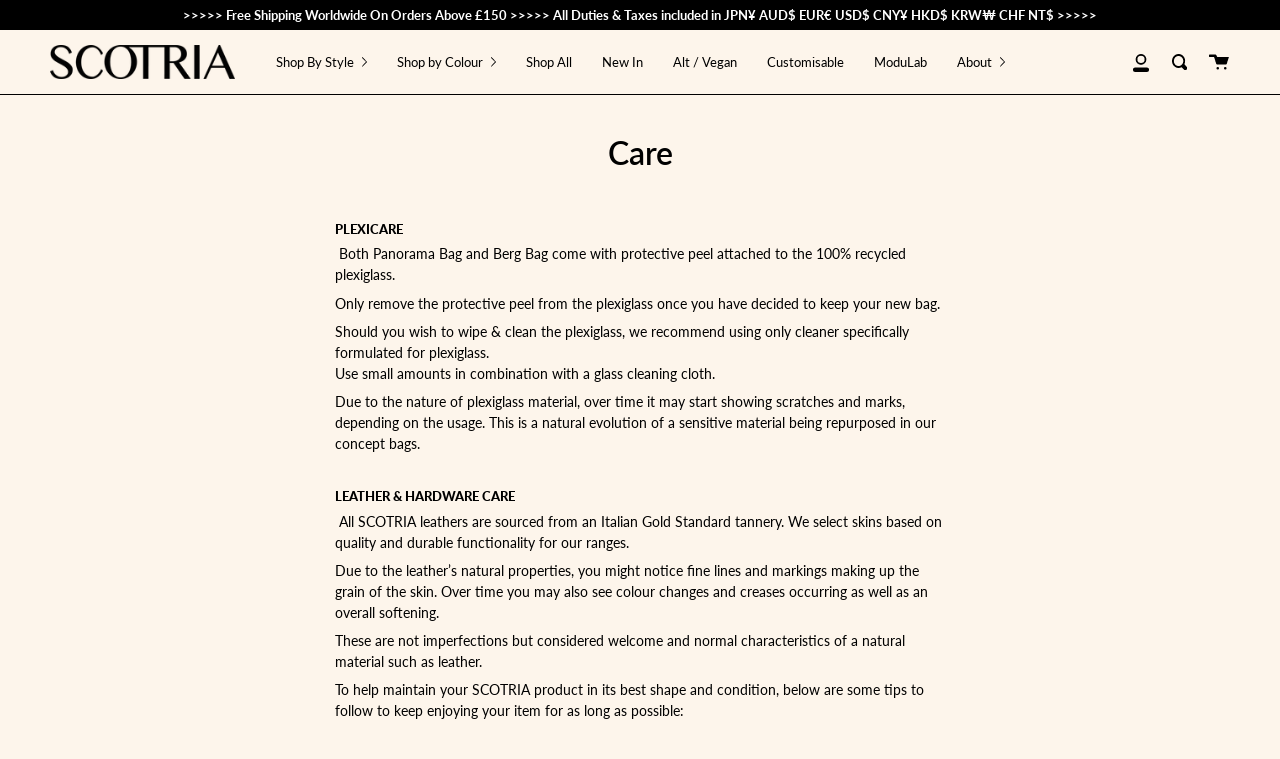

--- FILE ---
content_type: text/css
request_url: https://scotria.com/cdn/shop/t/14/assets/font-settings.css?v=184359154005508467511759333822
body_size: 208
content:
@font-face{font-family:Lato;font-weight:600;font-style:normal;font-display:swap;src:url(//scotria.com/cdn/fonts/lato/lato_n6.38d0e3b23b74a60f769c51d1df73fac96c580d59.woff2?h1=c2NvdHJpYS5jb20&h2=c2NvdHJpYS5hY2NvdW50Lm15c2hvcGlmeS5jb20&hmac=e4669da1e22c021ef089a85d0be4bb365ee88d3e10ce306b7f7140e1ac147aa3) format("woff2"),url(//scotria.com/cdn/fonts/lato/lato_n6.3365366161bdcc36a3f97cfbb23954d8c4bf4079.woff?h1=c2NvdHJpYS5jb20&h2=c2NvdHJpYS5hY2NvdW50Lm15c2hvcGlmeS5jb20&hmac=3378a041fbad26905e9d3609e172aa9b3631b5d387c72bd4a0a2e71910afc0dd) format("woff")}@font-face{font-family:Lato;font-weight:400;font-style:normal;font-display:swap;src:url(//scotria.com/cdn/fonts/lato/lato_n4.c3b93d431f0091c8be23185e15c9d1fee1e971c5.woff2?h1=c2NvdHJpYS5jb20&h2=c2NvdHJpYS5hY2NvdW50Lm15c2hvcGlmeS5jb20&hmac=cf667d55da2aecfd2329b0b493227d04cc6c0d69d247e0991238baaa98fe1531) format("woff2"),url(//scotria.com/cdn/fonts/lato/lato_n4.d5c00c781efb195594fd2fd4ad04f7882949e327.woff?h1=c2NvdHJpYS5jb20&h2=c2NvdHJpYS5hY2NvdW50Lm15c2hvcGlmeS5jb20&hmac=26dbda01eb72d7654520695fbb465e44de771e9a996af97d29d844575352c407) format("woff")}@font-face{font-family:Lato;font-weight:900;font-style:normal;font-display:swap;src:url(//scotria.com/cdn/fonts/lato/lato_n9.6b37f725167d36932c6742a5a697fd238a2d2552.woff2?h1=c2NvdHJpYS5jb20&h2=c2NvdHJpYS5hY2NvdW50Lm15c2hvcGlmeS5jb20&hmac=0fa43c6b2452011c72fd6d11718c4ac12cd48b7cf990e691fe83856d2f8f6c1e) format("woff2"),url(//scotria.com/cdn/fonts/lato/lato_n9.1cafbd384242b7df7c9ef4584ba41746d006e6bb.woff?h1=c2NvdHJpYS5jb20&h2=c2NvdHJpYS5hY2NvdW50Lm15c2hvcGlmeS5jb20&hmac=fa46b6a1ee6ff681d113b6b6c8aa1fe20a688bece0b50675923632714192b601) format("woff")}@font-face{font-family:Lato;font-weight:700;font-style:normal;font-display:swap;src:url(//scotria.com/cdn/fonts/lato/lato_n7.900f219bc7337bc57a7a2151983f0a4a4d9d5dcf.woff2?h1=c2NvdHJpYS5jb20&h2=c2NvdHJpYS5hY2NvdW50Lm15c2hvcGlmeS5jb20&hmac=30e91c8e41df0749b47bcbe03e2b19439b1bc3c8e32407c23769894462218b5a) format("woff2"),url(//scotria.com/cdn/fonts/lato/lato_n7.a55c60751adcc35be7c4f8a0313f9698598612ee.woff?h1=c2NvdHJpYS5jb20&h2=c2NvdHJpYS5hY2NvdW50Lm15c2hvcGlmeS5jb20&hmac=edf2dbb56422c014e304d92e05a51edcd607dbf587b218cea8c1236b26ff024d) format("woff")}@font-face{font-family:Lato;font-weight:400;font-style:italic;font-display:swap;src:url(//scotria.com/cdn/fonts/lato/lato_i4.09c847adc47c2fefc3368f2e241a3712168bc4b6.woff2?h1=c2NvdHJpYS5jb20&h2=c2NvdHJpYS5hY2NvdW50Lm15c2hvcGlmeS5jb20&hmac=ac8b7031667434bab82c8ba078c6fea5a58b72e976e86b92da0294ed16c76df4) format("woff2"),url(//scotria.com/cdn/fonts/lato/lato_i4.3c7d9eb6c1b0a2bf62d892c3ee4582b016d0f30c.woff?h1=c2NvdHJpYS5jb20&h2=c2NvdHJpYS5hY2NvdW50Lm15c2hvcGlmeS5jb20&hmac=610a2d8f9eb80d22cd846fdcb83059ff3b04be6c009e662bd045dd2bc281275c) format("woff")}@font-face{font-family:Lato;font-weight:700;font-style:italic;font-display:swap;src:url(//scotria.com/cdn/fonts/lato/lato_i7.16ba75868b37083a879b8dd9f2be44e067dfbf92.woff2?h1=c2NvdHJpYS5jb20&h2=c2NvdHJpYS5hY2NvdW50Lm15c2hvcGlmeS5jb20&hmac=da652035caf7a624b144515d0e437cc58b50e2f347e287777b2e90f585e9bb4f) format("woff2"),url(//scotria.com/cdn/fonts/lato/lato_i7.4c07c2b3b7e64ab516aa2f2081d2bb0366b9dce8.woff?h1=c2NvdHJpYS5jb20&h2=c2NvdHJpYS5hY2NvdW50Lm15c2hvcGlmeS5jb20&hmac=d64014cd84f5ed3a2309e9696903c825bfb816f48a378e797c98a00bf32e60aa) format("woff")}
/*# sourceMappingURL=/cdn/shop/t/14/assets/font-settings.css.map?v=184359154005508467511759333822 */


--- FILE ---
content_type: image/svg+xml
request_url: https://cdn.shopify.com/s/files/1/0556/8056/5441/t/8/assets/instagram-1637159622045.svg
body_size: 226
content:
<svg width="17" height="17" viewBox="0 0 17 17" fill="none" xmlns="http://www.w3.org/2000/svg">
<g clip-path="url(#clip0_342_56)">
<path d="M0.245812 8.12332C0.245812 6.94862 0.228903 5.77393 0.245812 4.60084C0.266148 3.47661 0.690772 2.39731 1.44193 1.56058C2.1931 0.723844 3.22053 0.185658 4.33612 0.0445644C4.55619 0.0170476 4.7778 0.00360129 4.99958 0.0043075C7.23959 0.00108695 9.47986 0.00108695 11.7204 0.0043075C14.0079 0.0107486 15.8751 1.49784 16.3703 3.7168C16.4433 4.06438 16.4786 4.4188 16.4758 4.77395C16.4849 7.00847 16.4849 9.24273 16.4758 11.4767C16.4693 13.7794 14.9814 15.6473 12.7543 16.1393C12.4149 16.2089 12.0692 16.2429 11.7228 16.2407C9.48282 16.2498 7.24254 16.2498 5.002 16.2407C2.7161 16.2343 0.844865 14.744 0.352096 12.5274C0.279737 12.167 0.244662 11.8001 0.247423 11.4324C0.234541 10.3278 0.242593 9.22314 0.242593 8.11929L0.245812 8.12332ZM1.861 8.11527C1.861 9.27708 1.861 10.4381 1.861 11.5999C1.85851 11.803 1.87468 12.006 1.90931 12.2062C2.18468 13.6554 3.35863 14.6216 4.84821 14.6264C7.18967 14.6302 9.53139 14.6302 11.8734 14.6264C12.0637 14.6272 12.2538 14.6105 12.441 14.5765C13.8759 14.3036 14.8566 13.1361 14.8606 11.678C14.8678 9.3109 14.8606 6.94299 14.8606 4.57588C14.8611 4.39817 14.8449 4.2208 14.8123 4.0461C14.5361 2.59685 13.363 1.63069 11.8726 1.62586C9.53113 1.62264 7.1894 1.62264 4.84741 1.62586C4.65709 1.62417 4.46704 1.64034 4.27975 1.67416C2.83687 1.94952 1.86422 3.12341 1.85939 4.5952C1.85697 5.76668 1.861 6.94138 1.861 8.11527Z" fill="black"/>
<path d="M12.4245 8.24371C12.3255 10.5086 10.4527 12.2783 8.25212 12.1889C5.9791 12.0923 4.21093 10.2203 4.30191 8.00217C4.39531 5.73571 6.28587 3.95796 8.49367 4.06182C10.7602 4.1673 12.5212 6.04085 12.4245 8.24371ZM5.92676 8.11408C5.92501 8.59634 6.06638 9.06828 6.33298 9.47016C6.59958 9.87204 6.97943 10.1858 7.42444 10.3717C7.86944 10.5576 8.35961 10.6073 8.83289 10.5146C9.30617 10.4218 9.74128 10.1907 10.0832 9.85053C10.425 9.51037 10.6583 9.07643 10.7534 8.60364C10.8485 8.13085 10.8013 7.64047 10.6175 7.19457C10.4338 6.74867 10.1219 6.36729 9.72137 6.09871C9.3208 5.83013 8.84954 5.68643 8.36726 5.68579C7.72208 5.68578 7.10316 5.94123 6.64582 6.39628C6.18849 6.85133 5.92995 7.46895 5.92676 8.11408Z" fill="black"/>
<path d="M13.6451 3.86624C13.6434 4.06735 13.582 4.26342 13.4688 4.42966C13.3556 4.59591 13.1957 4.72485 13.0092 4.80019C12.8227 4.87553 12.6181 4.89388 12.4212 4.85293C12.2242 4.81197 12.0439 4.71355 11.9029 4.5701C11.762 4.42666 11.6667 4.24463 11.6292 4.04705C11.5916 3.84946 11.6136 3.64518 11.6921 3.46005C11.7707 3.27491 11.9024 3.11724 12.0706 3.00696C12.2388 2.89668 12.4359 2.83875 12.6371 2.84049C12.9061 2.84493 13.1626 2.95498 13.3512 3.14689C13.5398 3.3388 13.6454 3.59717 13.6451 3.86624Z" fill="black"/>
</g>
<defs>
<clipPath id="clip0_342_56">
<rect width="16.2477" height="16.2477" fill="white" transform="translate(0.238922)"/>
</clipPath>
</defs>
</svg>


--- FILE ---
content_type: image/svg+xml
request_url: https://cdn.shopify.com/s/files/1/0556/8056/5441/t/8/assets/linkedin-1637159622036.svg
body_size: -261
content:
<svg width="17" height="16" viewBox="0 0 17 16" fill="none" xmlns="http://www.w3.org/2000/svg">
<g clip-path="url(#clip0_342_78)">
<path d="M5.89525 5.28809H9.00915V6.67922C9.31029 6.35683 9.53796 6.06345 9.81649 5.8273C11.3036 4.5619 14.0897 4.77952 15.2369 6.24963C15.8586 7.04675 16.0524 8.00748 16.0734 8.97628C16.1218 11.233 16.1032 13.4898 16.1105 15.7409C16.1036 15.785 16.0911 15.8281 16.0734 15.8691H12.8295V15.4225C12.8295 13.7848 12.8384 12.147 12.823 10.506C12.8223 10.0507 12.7796 9.59632 12.6954 9.14876C12.5647 8.48382 12.1642 8.03489 11.4675 7.93978C10.711 7.83903 10.0143 7.95751 9.55491 8.6563C9.21422 9.17052 9.1577 9.76211 9.15125 10.3553C9.14075 12.0334 9.14397 13.7114 9.14155 15.3895V15.8562H5.89525V5.28809Z" fill="black"/>
<path d="M0.518412 5.28967H3.76633V15.8618H0.518412V5.28967Z" fill="black"/>
<path d="M2.1378 3.80582C1.88749 3.8045 1.63988 3.75397 1.40913 3.65712C1.17837 3.56026 0.968996 3.41898 0.792933 3.24134C0.61687 3.06371 0.477574 2.85319 0.383006 2.62181C0.288439 2.39043 0.240446 2.14272 0.241772 1.89282C0.243097 1.64292 0.293717 1.39573 0.390733 1.16537C0.487749 0.934999 0.629267 0.725964 0.807204 0.550196C0.985141 0.374428 1.19602 0.23537 1.42779 0.140961C1.65955 0.0465524 1.90767 -0.00135741 2.15799 -3.43628e-05C2.66352 0.00263764 3.14729 0.205687 3.50286 0.564445C3.85844 0.923203 4.0567 1.40828 4.05403 1.91297C4.05135 2.41766 3.84795 2.90061 3.48859 3.25559C3.12923 3.61057 2.64334 3.8085 2.1378 3.80582Z" fill="black"/>
</g>
<defs>
<clipPath id="clip0_342_78">
<rect width="15.8698" height="15.8698" fill="white" transform="translate(0.239059)"/>
</clipPath>
</defs>
</svg>


--- FILE ---
content_type: image/svg+xml
request_url: https://cdn.shopify.com/s/files/1/0556/8056/5441/t/8/assets/wechat-1637159622043.svg
body_size: 875
content:
<svg width="20" height="16" viewBox="0 0 20 16" fill="none" xmlns="http://www.w3.org/2000/svg">
<g clip-path="url(#clip0_342_60)">
<path d="M14.4064 4.957C9.02438 4.776 6.6376 8.78043 7.67014 11.9381C6.7887 11.8096 5.97795 11.673 5.16231 11.5817C4.88125 11.5429 4.59487 11.5763 4.33044 11.6787C3.69759 11.9591 3.09318 12.3025 2.38072 12.6701C2.60819 11.9429 2.80397 11.3208 2.94939 10.8642C2.35635 10.2106 1.78525 9.66276 1.31081 9.04222C-0.304201 6.9285 -0.070234 4.21202 1.86486 2.18476C5.03315 -1.14094 11.1366 -0.585044 13.6192 3.27313C13.932 3.75551 14.1156 4.32595 14.4064 4.957ZM4.84386 4.83418C5.09868 4.83622 5.34449 4.74057 5.53026 4.56709C5.71603 4.39361 5.82748 4.15563 5.84146 3.90256C5.84204 3.64004 5.7412 3.38732 5.55977 3.19665C5.37834 3.00597 5.13019 2.89191 4.86661 2.87802C4.34424 2.87156 3.85844 3.36282 3.86819 3.88155C3.87769 4.13425 3.98408 4.37374 4.16551 4.55089C4.34694 4.72804 4.58966 4.8294 4.84386 4.83418ZM9.7474 4.83418C9.87464 4.83472 10.0007 4.81016 10.1184 4.76193C10.236 4.71369 10.3429 4.64275 10.4328 4.55318C10.5227 4.46362 10.5938 4.35722 10.6421 4.24013C10.6904 4.12305 10.7149 3.9976 10.7141 3.87105C10.7141 3.61483 10.6144 3.36857 10.4358 3.1839C10.2573 2.99922 10.0137 2.89047 9.75633 2.88045C9.22422 2.86671 8.74979 3.34747 8.76117 3.88883C8.76285 4.0155 8.78977 4.14059 8.84037 4.25686C8.89097 4.37312 8.96426 4.47825 9.05597 4.56616C9.14769 4.65408 9.25602 4.72303 9.3747 4.76904C9.49338 4.81504 9.62006 4.83718 9.7474 4.83418Z" fill="black"/>
<path d="M17.2438 14.236L17.7312 15.869C17.2438 15.612 16.8433 15.431 16.4761 15.1927C16.0951 14.9454 15.7449 14.9398 15.299 15.0384C13.0608 15.5369 11.0006 15.1563 9.26783 13.5896C7.30349 11.812 7.25556 9.05434 9.11347 7.1709C11.5612 4.68955 16.0398 4.78651 18.3795 7.37048C20.0343 9.19736 19.8564 11.9849 17.9733 13.6551C17.7499 13.8554 17.5103 14.0251 17.2438 14.236ZM12.6222 8.68913C12.6145 8.4783 12.5262 8.27836 12.3751 8.13024C12.2241 7.98212 12.0218 7.89705 11.8098 7.89244C11.5943 7.89609 11.3891 7.98471 11.2394 8.13881C11.0896 8.29292 11.0075 8.49988 11.0112 8.71417C11.0149 8.92847 11.104 9.13254 11.2589 9.28149C11.4138 9.43044 11.6219 9.51208 11.8374 9.50843C11.943 9.50592 12.0471 9.48272 12.1437 9.44018C12.2403 9.39764 12.3276 9.33658 12.4004 9.2605C12.4733 9.18441 12.5304 9.09479 12.5685 8.99675C12.6065 8.89871 12.6247 8.79418 12.6222 8.68913ZM15.719 9.5052C15.8249 9.50311 15.9294 9.48016 16.0263 9.43767C16.1233 9.39519 16.2108 9.33401 16.2839 9.25768C16.3569 9.18134 16.414 9.09136 16.4519 8.99294C16.4898 8.89453 16.5077 8.78961 16.5045 8.68428C16.5027 8.58019 16.4803 8.47747 16.4386 8.38199C16.3969 8.28651 16.3366 8.20015 16.2613 8.12782C16.1861 8.05549 16.0972 7.99862 15.9998 7.96045C15.9024 7.92228 15.7984 7.90357 15.6938 7.90537C15.5891 7.90717 15.4858 7.92946 15.3898 7.97096C15.2938 8.01246 15.207 8.07236 15.1343 8.14724C15.0616 8.22212 15.0044 8.31051 14.966 8.40737C14.9276 8.50423 14.9088 8.60766 14.9106 8.71175C14.9144 8.92281 15.0012 9.12401 15.1522 9.2723C15.3033 9.42058 15.5067 9.50418 15.719 9.5052Z" fill="black"/>
</g>
<defs>
<clipPath id="clip0_342_60">
<rect width="19.2705" height="15.8698" fill="white" transform="translate(0.238998)"/>
</clipPath>
</defs>
</svg>


--- FILE ---
content_type: image/svg+xml
request_url: https://cdn.shopify.com/s/files/1/0556/8056/5441/t/8/assets/facebook-1637159622046.svg
body_size: 189
content:
<svg width="8" height="16" viewBox="0 0 8 16" fill="none" xmlns="http://www.w3.org/2000/svg">
<g clip-path="url(#clip0_342_54)">
<path d="M2.11356 15.8702C2.06653 15.7067 1.97896 15.5432 1.97815 15.3847C1.96923 13.2104 1.97247 11.0353 1.97247 8.86098V8.45227C1.42515 8.45227 0.918373 8.44165 0.405109 8.45636C0.099421 8.46535 -0.00517782 8.34029 -0.000312758 8.03785C0.0134716 7.28584 0.0159041 6.53302 -0.000312758 5.78183C-0.00761035 5.46386 0.0905016 5.33553 0.418893 5.34861C0.950807 5.36986 1.48515 5.35433 2.05599 5.35433C2.05599 4.68488 2.11356 4.04649 2.04463 3.42363C1.85165 1.67112 3.21955 0.288895 4.89718 0.0845444C5.78344 -0.0241699 6.68834 0.0256916 7.58513 0.00280434C7.8373 -0.00373487 7.9346 0.122963 7.93217 0.37227C7.92568 1.10139 7.92163 1.83051 7.93217 2.55882C7.93704 2.84082 7.81622 2.93319 7.55513 2.92828C7.12376 2.91929 6.69239 2.92011 6.25778 2.92828C5.61559 2.94054 5.39666 3.16533 5.39666 3.8029C5.39666 4.28435 5.39666 4.7658 5.40315 5.24806C5.41271 5.28451 5.42602 5.31985 5.44288 5.35351C6.09885 5.35351 6.77185 5.35351 7.44404 5.35351C7.91109 5.35351 7.96379 5.41563 7.90785 5.89136C7.82027 6.62702 7.71973 7.35859 7.64919 8.09425C7.62162 8.37626 7.5154 8.48579 7.23485 8.48007C6.64131 8.46699 6.04696 8.47598 5.39666 8.47598V8.89776C5.39666 11.0606 5.39666 13.2234 5.39018 15.3863C5.39018 15.5498 5.30342 15.7132 5.25639 15.8718L2.11356 15.8702Z" fill="black"/>
</g>
<defs>
<clipPath id="clip0_342_54">
<rect width="7.93492" height="15.8698" fill="white"/>
</clipPath>
</defs>
</svg>


--- FILE ---
content_type: image/svg+xml
request_url: https://cdn.shopify.com/s/files/1/0556/8056/5441/t/8/assets/weibo-1637159622041.svg
body_size: 995
content:
<svg width="19" height="16" viewBox="0 0 19 16" fill="none" xmlns="http://www.w3.org/2000/svg">
<g clip-path="url(#clip0_342_63)">
<path d="M0.239071 10.5416C0.306522 10.2215 0.356511 9.89654 0.4438 9.58304C0.722332 8.58194 1.24369 7.70937 1.85471 6.89654C2.65077 5.82388 3.59758 4.87978 4.66383 4.09544C5.51609 3.4758 6.42707 2.97812 7.46185 2.76202C7.78588 2.68341 8.12335 2.6851 8.44663 2.76693C9.06083 2.93964 9.46155 3.44142 9.45044 4.09872C9.4433 4.47935 9.35284 4.85834 9.30602 5.23815C9.29729 5.35606 9.29491 5.47439 9.29889 5.59258C9.42109 5.59258 9.55123 5.6155 9.66391 5.57948C10.0821 5.44524 10.49 5.27171 10.9113 5.14811C11.493 4.97785 12.0882 4.88371 12.696 4.97375C13.7887 5.13747 14.2712 5.8799 13.9934 6.98085C13.9434 7.17812 13.876 7.3713 13.8252 7.56939C13.7697 7.78385 13.799 7.84361 13.9982 7.92465C14.1974 8.00568 14.4188 8.07608 14.6235 8.1653C15.3631 8.48617 15.94 8.98959 16.2336 9.77949C16.486 10.4564 16.3923 11.1236 16.1289 11.7735C15.767 12.6657 15.1425 13.3394 14.4172 13.9238C13.038 15.0354 11.4502 15.6223 9.73533 15.8704C8.00705 16.1335 6.24362 15.9959 4.57337 15.4676C3.59018 15.1541 2.65063 14.7416 1.84757 14.0581C1.0096 13.3443 0.396193 12.4873 0.260498 11.3347C0.260498 11.3176 0.243829 11.3028 0.2351 11.2873L0.239071 10.5416ZM8.09509 7.26735C7.53961 7.33938 6.98414 7.38276 6.42866 7.48999C5.05822 7.75766 3.84491 8.35439 2.89028 9.43161C2.38162 10.0046 2.08325 10.6725 2.09674 11.4706C2.11341 12.3096 2.47367 12.9719 3.06247 13.517C3.85601 14.2537 4.81937 14.6106 5.84779 14.7899C7.26243 15.0412 8.71641 14.9 10.0607 14.3806C11.0962 13.986 11.9945 13.3795 12.6659 12.4545C12.9901 12.0173 13.1771 11.4883 13.2017 10.9383C13.2264 10.3884 13.0876 9.84387 12.8039 9.37758C12.4175 8.75302 11.8644 8.31919 11.2248 7.99832C10.2416 7.508 9.18699 7.31237 8.09429 7.26816L8.09509 7.26735Z" fill="black"/>
<path d="M13.8641 0.506104C16.3519 0.560947 18.3674 2.38878 18.7047 4.93203C18.8031 5.6544 18.7418 6.39038 18.5254 7.08483C18.3952 7.50966 18.0318 7.73149 17.6477 7.62262C17.5559 7.59675 17.47 7.55203 17.3953 7.49113C17.3206 7.43023 17.2586 7.35441 17.2129 7.26821C17.1673 7.182 17.139 7.08718 17.1297 6.98943C17.1204 6.89168 17.1303 6.79299 17.1589 6.69929C17.3175 6.15039 17.3574 5.57223 17.2756 5.0057C17.1465 4.13628 16.7034 3.34938 16.0353 2.80297C15.2139 2.11456 14.2672 1.88619 13.2237 2.05563C13.0704 2.08592 12.9129 2.08592 12.7595 2.05563C12.61 2.01277 12.4786 1.91957 12.3863 1.79082C12.2939 1.66208 12.246 1.5052 12.2501 1.34512C12.251 1.18803 12.3032 1.03584 12.3982 0.913044C12.4932 0.790254 12.6255 0.704004 12.7738 0.668177C13.1357 0.590414 13.5015 0.556854 13.8641 0.506104Z" fill="black"/>
<path d="M16.2424 5.66544C16.2075 5.8488 16.1765 6.09518 16.1107 6.33175C16.0667 6.48541 15.9671 6.61573 15.8325 6.6956C15.6979 6.77548 15.5386 6.79878 15.3877 6.76067C15.3115 6.74143 15.2397 6.7068 15.1765 6.65879C15.1133 6.61077 15.0599 6.55031 15.0195 6.4809C14.9791 6.41149 14.9523 6.33451 14.9409 6.25439C14.9295 6.17428 14.9336 6.09263 14.9529 6.01415C15.0989 5.46571 14.9902 5.00978 14.5648 4.64143C14.2816 4.39586 13.9554 4.3402 13.5991 4.40814C13.4882 4.43352 13.3727 4.42605 13.2657 4.38659C13.1588 4.34712 13.0649 4.27728 12.9948 4.18511C12.9247 4.09295 12.8813 3.98221 12.8695 3.86569C12.8578 3.74916 12.8783 3.6316 12.9286 3.52656C12.9651 3.44104 13.0208 3.36576 13.0912 3.30696C13.1616 3.24816 13.2446 3.20754 13.3333 3.18849C14.6418 2.86107 15.9988 3.81387 16.19 5.19395C16.2091 5.3282 16.2202 5.46408 16.2424 5.66544Z" fill="black"/>
<path d="M7.44128 8.8349C8.27847 8.86846 8.96567 9.06491 9.5148 9.61171C10.2726 10.3656 10.4059 11.3806 9.90204 12.4144C9.09978 14.0606 6.72313 14.6655 5.27651 13.5923C4.25761 12.8352 4.02193 11.4641 4.74008 10.3525C5.39792 9.33095 6.37477 8.90284 7.44128 8.8349ZM6.49777 11.0565C6.33803 11.0559 6.17976 11.0879 6.03201 11.1505C5.88427 11.2131 5.74996 11.3053 5.63678 11.4215C5.34317 11.7228 5.25668 12.1353 5.40824 12.4783C5.48701 12.6406 5.61223 12.7739 5.76695 12.8603C5.92168 12.9467 6.09842 12.982 6.2732 12.9612C6.44836 12.9519 6.61929 12.9023 6.77347 12.816C6.92766 12.7298 7.0612 12.6091 7.16434 12.4627C7.37463 12.1705 7.43018 11.8521 7.2675 11.5198C7.10483 11.1874 6.81836 11.0679 6.49381 11.0565H6.49777ZM7.80314 11.329C8.03406 11.329 8.23641 11.1359 8.23164 10.9198C8.2307 10.8764 8.22118 10.8337 8.20368 10.7943C8.18617 10.7549 8.16104 10.7196 8.12984 10.6905C8.09863 10.6615 8.06201 10.6393 8.02221 10.6254C7.9824 10.6115 7.94026 10.6061 7.89836 10.6095C7.78674 10.6103 7.6798 10.6559 7.60014 10.7365C7.52047 10.8172 7.47432 10.9266 7.47144 11.0417C7.47065 11.212 7.60713 11.334 7.79917 11.329H7.80314Z" fill="black"/>
</g>
<defs>
<clipPath id="clip0_342_63">
<rect width="18.5148" height="15.492" fill="white" transform="translate(0.239082 0.506104)"/>
</clipPath>
</defs>
</svg>
